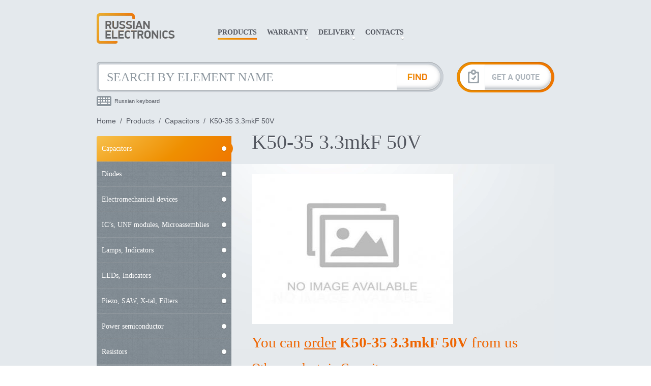

--- FILE ---
content_type: text/html; charset=UTF-8
request_url: https://russian-electronics.com/products/capacitors/:k50-35-33mkf-50v
body_size: 2656
content:
<!DOCTYPE html>
<html lang="en"><head>
    <meta name="viewport" content="width=device-width, initial-scale=0.45">
    <title>K50-35 3.3mkF 50V - Capacitors | Russian Electronics company</title>

<meta http-equiv="content-type" content="text/html; charset=utf-8" />
<meta name="keywords" content="K50-35 3.3mkF 50V, Capacitors, Russian Electronics company" />
<meta name="description" content="Order from Russia K50-35 3.3mkF 50V - Capacitors - Russian Electronics company" />

    <link rel="preconnect" href="https://www.googletagmanager.com/">
    <link rel="preconnect" href="https://www.google-analytics.com/">
<!--
    <link rel="preload" as="stylesheet" href="/tpl/css/css.css?1.8" />
-->
    <link rel="prefetch" as="stylesheet" href="/tpl/js/lightbox/lightbox.css" />
    <link rel="preload" as="script" href="/public/jquery.js" />


    <link rel="stylesheet" href="/tpl/css/css.css?1.8" type="text/css" />


</head><body id="urlproducts">



<div id="allwrapper">

<div id="wrapper">

<div id="header">

<a href="/"><img class="logo" src="/tpl/img/logo.webp" alt=""></a>

<div id="menu">

<a class="active" href="/products">Products</a>
<a class="" href="/warranty">Warranty</a>
<a class="" href="/delivery">Delivery</a>
<a class="" href="/contacts">Contacts</a>

</div>


<div id="search">

<form name="search" action="/products" method="get">
<input class="input" name="title" type="text" placeholder="Search by Element Name" value="" aria-label="Search by Element Name">
<input class="submit" name="submit" type="submit" value="" aria-label="Find Element">
<input type="hidden" name="search" value="2">

</form>

</div>

<a href="mailto:rel@relrel.ae" class="quote" aria-label="Get A Quote"></a>

<div id="keyboard">

<a href="#open" class="open" title="Show Russian keyboard">Russian keyboard</a>


<div class="back">

<div class="keyboard">
<a href="#close" class="close" title="Hide keyboard"></a>
<div class="input"><div class="value"></div><i>— Russian equalent</i></div>

<div class="line line1"><b>1</b><b>2</b><b>3</b><b>4</b><b>5</b><b>6</b><b>7</b><b>8</b><b>9</b><b>0</b><b>-</b><b class="delete"></b></div>
<div class="line line2"><b>Й</b><b>Ц</b><b>У</b><b>К</b><b>Е</b><b>Н</b><b>Г</b><b>Ш</b><b>Щ</b><b>З</b><b>Х</b><b>Ъ</b><b>/</b></div>
<div class="line line3"><b>Ф</b><b>Ы</b><b>В</b><b>А</b><b>П</b><b>Р</b><b>О</b><b>Л</b><b>Д</b><b>Ж</b><b>Э</b></div>
<div class="line line4"><b>Я</b><b>Ч</b><b>С</b><b>М</b><b>И</b><b>Т</b><b>Ь</b><b>Б</b><b>Ю</b><b>,</b><b>.</b></div>
<div class="line line5"><b class="space"> </b></div>

</div>

</div>


</div>

</div>

            <div id="crumbs">
            <a class="home" href="/">Home</a>                &nbsp;/&nbsp;
                                    <a href="/products">Products</a>                            &nbsp;/&nbsp;
                                    <a href="/products/capacitors">Capacitors</a>                            &nbsp;/&nbsp;
                                    K50-35 3.3mkF 50V                                    </div>
    
<h1 class="catalog">K50-35 3.3mkF 50V</h1>
<div id="content">



<div id="catalog" class="folder">


            <div class="menu-folders">
            
                <a class="active first " href="/products/capacitors">Capacitors</a>

            
                <a class="" href="/products/diodes">Diodes</a>

            
                <a class="" href="/products/electromechanical-devices">Electromechanical devices</a>

            
                <a class="" href="/products/ics-unf-modules-microassemblies">IC’s, UNF modules, Microassemblies</a>

            
                <a class="" href="/products/lamps-indicators">Lamps, Indicators</a>

            
                <a class="" href="/products/leds-indicators">LEDs, Indicators</a>

            
                <a class="" href="/products/piezo-saw-x-tal-filters">Piezo, SAW, X-tal, Filters</a>

            
                <a class="" href="/products/power-semiconductor">Power semiconductor</a>

            
                <a class="" href="/products/resistors">Resistors</a>

            
                <a class="" href="/products/switching-devices">Switching devices</a>

            
                <a class="" href="/products/throttles-transformers">Throttles, transformers</a>

            
                <a class="" href="/products/transistors">Transistors</a>

            
                <a class="" href="/products/vacuum-tubes">Vacuum tubes</a>

            
                <a class="" href="/products/wires-connectors">Wires, connectors</a>

            
                <a class="last " href="/products/miscellaneous">Miscellaneous</a>

            
        </div>
    



        


    

    

        <div class="record" itemscope itemtype="http://schema.org/Product">
            <div class="photos">
                                    <a class="photo_main"  itemprop="image" data-lightbox="image" href="/uploads/no_image.jpg"><img src="/uploads/no_image.jpg@396x295.jpg" alt="Capacitors K50-35 3.3mkF 50V" title="Capacitors K50-35 3.3mkF 50V"></a>
                            </div>


            <div class="description" itemprop="description"></div>

            <div itemprop="offers" itemscope itemtype="http://schema.org/Offer">
                <meta itemprop="price" content="0.00">
                <meta itemprop="priceCurrency" content="USD">
                <link itemprop="availability" href="http://schema.org/InStock">
            </div>


            
            <h2>You can <a href="mailto:rel@relrel.ae?subject=K50-35 3.3mkF 50V">order</a> <strong itemprop="name">K50-35 3.3mkF 50V</strong> from us</h2>          

            <div class="similar">
                                <h3>Other products in Capacitors</h3>

                
                    
                    <a class="item " href="/products/capacitors/:k50-3b-20mkf-50v">
                        <div class="image">                                <img src="/uploads/builder/photo-m2id57123.jpg@110x83.jpg" alt=""></div>
                        <div><b rus="К50-3Б 20мкФ 50В">K50-3B 20mkF 50V</b><i></i></div>
                    </a>

                
                    
                    <a class="item " href="/products/capacitors/:k50-3b-50mkf-100v">
                        <div class="image">                                <img src="/uploads/builder/photo-m2id56449.jpg@110x83.jpg" alt=""></div>
                        <div><b rus="К50-3Б 50мкФ 100В">K50-3B 50mkF 100V</b><i></i></div>
                    </a>

                
                    
                    <a class="item " href="/products/capacitors/:k50-6-50mkf-50v">
                        <div class="image">                                <img src="/uploads/builder/photo-m2id57075.jpg@110x83.jpg" alt=""></div>
                        <div><b rus="К50-6 50мкФ 50В">K50-6 50mkF 50V</b><i></i></div>
                    </a>

                
                    
                    <a class="item " href="/products/capacitors/:k50-68-1000mkf-25v">
                        <div class="image">                                <img src="/uploads/builder/photo-m2id56983.jpg@110x83.jpg" alt=""></div>
                        <div><b rus="К50-68 1000мкФ 25В">K50-68 1000mkF 25V</b><i></i></div>
                    </a>

                
                    
                    <a class="item " href="/products/capacitors/:k50-68-100mkf-450v">
                        <div class="image">                                <img src="/uploads/builder/photo-m2id56984.jpg@110x83.jpg" alt=""></div>
                        <div><b rus="К50-68 100мкФ 450В">K50-68 100mkF 450V</b><i></i></div>
                    </a>

                
            </div>

        </div>


    


                

        
        

        
    



    


    

</div>
<div class="clear"></div>

</div>


</div>
</div>


<div id="footer">
<div class="inner">
<div class="left">
<div class="company">&copy; Russian Electronics company</div>
<!--
<div>Russia, Moscow region, Ryazan, Sobornay square 2</div>
<div>Tel: +7 (491) 227-61-51, Fax: +7 (491) 227-18-88</div>
<div><a class="quote" href="/">russian-electronics.com</a></div>
-->

</div>

<div class="right">
<div class="delivery">We have a great experience in orders delivery. We can arrange delivery by Express post or Air Cargo up to your nearest airport.</div>
<div>Usually the term of execution of the order is from 7 to 21 days, it depends on the disposition of goods in warehouse and the number of necessary documents for customs.</div>

</div>

</div>
</div>


<div id="mute"></div>

<script async src="/public/jquery.js"></script>
<script async src="/tpl/js/main.js?1.8"></script>

<script async src="/tpl/js/lightbox/lightbox.min.js"></script>
<link rel="stylesheet" href="/tpl/js/lightbox/lightbox.css" type="text/css">

<script async src="https://www.googletagmanager.com/gtag/js?id=G-BT0DLDFH63"></script>
<script async>
	var fired = false;
	window.addEventListener('mousemove', () => {
		if (fired === false) {
			fired = true;
			setTimeout(() => {
				window.dataLayer = window.dataLayer || [];
				function gtag(){dataLayer.push(arguments);}
				gtag('js', new Date());
				gtag('config', 'G-BT0DLDFH63');
			}, 1000);
		}
	},{passive: true});
</script>


</body>
</html>
<!-- total time: 0.177, sql time: 0.174 -->

--- FILE ---
content_type: text/css
request_url: https://russian-electronics.com/tpl/css/css.css?1.8
body_size: 3694
content:
/*
created by webimago.ru
*/
/* Unlicensed version
@font-face {
    font-family: 'Conv_PFDinDisplayPro-Regular';
    src: url('https://russian-electronics.com/tpl/fonts/PFDinDisplayPro-Regular.eot');
    src: local('☺'), url('https://russian-electronics.com/tpl/fonts/PFDinDisplayPro-Regular.woff') format('woff'), url('https://russian-electronics.com/tpl/fonts/PFDinDisplayPro-Regular.ttf') format('truetype'), url('https://russian-electronics.com/tpl/fonts/PFDinDisplayPro-Regular.svg') format('svg');
    font-weight: normal;
    font-style: normal;
    font-display: swap;
}

@font-face {
    font-family: 'Conv_PFDinDisplayPro-Bold';
    src: url('https://russian-electronics.com/tpl/fonts/PFDinDisplayPro-Bold.eot');
    src: local('☺'), url('https://russian-electronics.com/tpl/fonts/PFDinDisplayPro-Bold.woff') format('woff'), url('https://russian-electronics.com/tpl/fonts/PFDinDisplayPro-Bold.ttf') format('truetype'), url('https://russian-electronics.com/tpl/fonts/PFDinDisplayPro-Bold.svg') format('svg');
    font-weight: bold;
    font-style: normal;
    font-display: swap;
}

@font-face {
    font-family: 'Conv_PFDinDisplayPro-Thin';
    src: url('https://russian-electronics.com/tpl/fonts/PFDinDisplayPro-Thin.eot');
    src: local('☺'), url('https://russian-electronics.com/tpl/fonts/PFDinDisplayPro-Thin.woff') format('woff'), url('https://russian-electronics.com/tpl/fonts/PFDinDisplayPro-Thin.ttf') format('truetype'), url('https://russian-electronics.com/tpl/fonts/PFDinDisplayPro-Thin.svg') format('svg');
    font-weight: normal;
    font-style: normal;
    font-display: swap;
}
*/
/*Licensed version*/

@font-face {
    font-family: 'Conv_PFDinDisplayPro-Regular';
    src: local('☺'), 
    url('https://russian-electronics.com/tpl/fonts/PFDinDisplayPro-Regular.woff') format('woff'),
    url('https://russian-electronics.com/tpl/fonts/PFDinDisplayPro-Regular.woff2') format('woff2')
    font-weight: normal;
    font-style: normal;
    font-display: swap;
}

@font-face {
    font-family: 'Conv_PFDinDisplayPro-Bold';
    src: url('https://russian-electronics.com/tpl/fonts/PFDinDisplayPro-Bold.eot');
    src: local('☺'),
         url('https://russian-electronics.com/tpl/fonts/PFDinDisplayPro-Bold.woff') format('woff'),
         url('https://russian-electronics.com/tpl/fonts/PFDinDisplayPro-Bold.woff2') format('woff2')
    font-weight: bold;
    font-style: normal;
    font-display: swap;
}

@font-face {
    font-family: 'Conv_PFDinDisplayPro-Thin';
    src: local('☺'), 
    url('https://russian-electronics.com/tpl/fonts/PFDinDisplayPro-Thin.woff') format('woff'), 
    url('https://russian-electronics.com/tpl/fonts/PFDinDisplayPro-Thin.woff2') format('woff2')
    font-weight: normal;
    font-style: normal;
    font-display: swap;
}

* {
    outline: none
}

body {
    padding: 0;
    margin: 0;
    background: #fff;
    font-size: clamp(12px, calc(0.75rem + ((1vw - 3.2px) * 0.4464)), 14px);
    min-height: 0vw;
    font-family: 'Conv_PFDinDisplayPro-Regular', Arial, sans-serif;
    color: #535760;
}

p,i {display:inline-block;}

a {
    color: #ef6501
}

img {
    border: none
}

.clear {
    clear: both;
}

h1 {
    color: #ef6501;
    font-weight: normal;
    font-family: 'Conv_PFDinDisplayPro-Thin';
    margin: 0 0 20px 0;
    font-size: 30pt
}

h2 {
    color: #ef6501;
    font-weight: normal;
    font-family: 'Conv_PFDinDisplayPro-Thin';
    margin: 0 0 20px 0;
    font-size: 22pt
}

h3 {
    color: #ef6501;
    font-weight: normal;
    font-family: 'Conv_PFDinDisplayPro-Thin';
    margin: 0 0 20px 0;
    font-size: 18pt
}

h1.catalog {
    color: #535760;
    font-weight: normal;
    font-family: 'Conv_PFDinDisplayPro-Thin';
    margin: 0 0 20px 305px;
    font-size: 30pt;
    text-shadow: 0 1px #fff
}

h1 b {
    color: #ef6501;
    font-weight: normal;
}

table {
    width: auto;
    border-collapse: collapse;
    border: none;
}

td {
    border-collapse: collapse;
    border: 1px solid #ccc;;
    border-bottom: 1px solid #ccc;
    padding: 5px 10px;
}

td:last-child {
    border-right: none
}

td:first-child {
    border-left: none
}

.hidden {
    display: none;
}

/*==============================================================================

==============================================================================*/

#allwrapper {
    background: #e4e9ed;
    min-height: 400px
}

#wrapper {
    width: 900px;
    margin: 0 auto;
    position: relative;
}

/*==============================================================================

==============================================================================*/

#header {
    height: 210px;
}

#header .logo {
    position: absolute;
    top: 26px;
    left: 0;
    z-index: 1000
}

#header .quote {
    position: absolute;
    top: 121px;
    right: 0;
    display: block;
    width: 192px;
    height: 61px;
    background: url(https://russian-electronics.com/tpl/img/btn-quote.png)
}

#header .download {
    font-family: 'Conv_PFDinDisplayPro-Bold';
    text-decoration: none;
    color: #8b959d;
    font-weight: bold;
    display: block;
    text-transform: uppercase;
    background: url(https://russian-electronics.com/tpl/img/icon-pdf.png) no-repeat right center;
    position: absolute;
    top: 56px;
    right: 20px;
    width: 115px;
    height: 38px;
}

/*==============================================================================

==============================================================================*/
#search {
    position: absolute;
    top: 121px;
    left: 0;
    z-index: 1000
}

::-webkit-input-placeholder {
    color: #8e98a0;
}

::-moz-placeholder {
    color: #8e98a0;
}

:-ms-input-placeholder {
    color: #8e98a0;
}

input:-moz-placeholder {
    color: #8e98a0;
}

#search .input {
    padding: 0 20px;
    height: 62px;
    width: 550px;
    border: none;
    background: url(https://russian-electronics.com/tpl/img/search-input.png);
    display: block;
    float: left;
    font-family: 'Conv_PFDinDisplayPro-Thin';
    font-size: 18pt;
    line-height: 62px;
    text-transform: uppercase;
}

#search .submit {
    padding: 0 0px;
    height: 62px;
    width: 92px;
    border: none;
    background: url(https://russian-electronics.com/tpl/img/search-btn.png);
    display: block;
    float: left;
    cursor: pointer;
}

/*==============================================================================

==============================================================================*/
#menu {
    position: absolute;
    top: 56px;
    left: 228px
}

#menu a {
    font-family: 'Conv_PFDinDisplayPro-Bold';
    text-decoration: none;
    color: #535760;
    font-weight: bold;
    display: block;
    float: left;
    margin: 0 10px;
    padding-bottom: 6px;
    background: url(https://russian-electronics.com/tpl/img/menu-dot.png) no-repeat bottom right;
    text-transform: uppercase;
}

#menu a:hover, #menu a.active {
    background: url(https://russian-electronics.com/tpl/img/menu-undeline.png) no-repeat bottom center
}

#crumbs {
    padding: 20px 0 10px;
    color: #535760;
}

#crumbs a {
    color: #535760;
    text-decoration: none;
}

#crumbs a:hover {
    color: #ef6501
}

/*==============================================================================

==============================================================================*/
#keyboard {
    position: relative;
}

#keyboard .open {
    position: absolute;
    left: 0;
    top: 189px;
    font-size: 8pt;
    padding-left: 35px;
    background: url(https://russian-electronics.com/tpl/img/keyboard.png) no-repeat left center;
    color: #535760;
    text-decoration: none;
    height: 21px;
    line-height: 21px;
    font-family: Arial, Helvetica, sans-serif;
}

#keyboard .back {
    position: absolute;
    height: 255px;
    width: 892px;
    background: url(https://russian-electronics.com/tpl/img/cubic-bg.png);
    z-index: 900;
    top: 150px;
    left: -20px;
    border-radius: 5px;
    padding: 40px 24px;
    display: none;
    box-shadow: 0 1px #fff, inset 0 1px 2px #6c7175
}

#keyboard .input {
    height: 60px
}

#keyboard .input i {
    line-height: 54px;
    margin-left: 20px;
    font-size: 8pt;
    font-style: normal;
    color: #cad0d6;
    font-family: Arial, Helvetica, sans-serif;
}

#keyboard .input .value {
    width: 574px;
    height: 54px;
    background: url(https://russian-electronics.com/tpl/img/keyboard-input.png);
    float: left;
    font-family: 'Conv_PFDinDisplayPro-Thin';
    font-size: 18pt;
    line-height: 54px;
    padding: 0 16px
}

#keyboard .close {
    display: block;
    position: absolute;
    width: 20px;
    height: 19px;
    background: url(https://russian-electronics.com/tpl/img/close.png);
    right: 10px;
    top: 10px
}

#keyboard .line {
    height: 45px
}

#keyboard .line2 {
    padding-left: 22px
}

#keyboard .line3 {
    padding-left: 45px
}

#keyboard .line4 {
    padding-left: 65px
}

#keyboard .line5 {
    padding-left: 135px
}

#keyboard .line b {
    display: block;
    width: 42px;
    height: 45px;
    text-align: center;
    line-height: 42px;
    float: left;
    background: url(https://russian-electronics.com/tpl/img/key-bg.png);
    margin-right: 3px;
    cursor: pointer;
    text-shadow: 0 1px #fff
}

#keyboard .line b:hover {
    background: url(https://russian-electronics.com/tpl/img/key-bg-h.png)
}

#keyboard .line b:active {
    background: url(https://russian-electronics.com/tpl/img/key-bg-a.png);
    line-height: 44px
}

#keyboard .line b.delete {
    width: 109px;
    background: url(https://russian-electronics.com/tpl/img/key-delete.png);
}

#keyboard .line b.delete:hover {
    background: url(https://russian-electronics.com/tpl/img/key-delete-h.png)
}

#keyboard .line b.delete:active {
    background: url(https://russian-electronics.com/tpl/img/key-delete-a.png);
    line-height: 44px
}

#keyboard .line b.space {
    width: 267px;
    background: url(https://russian-electronics.com/tpl/img/key-space.png);
}

#keyboard .line b.space:hover {
    background: url(https://russian-electronics.com/tpl/img/key-space-h.png)
}

#keyboard .line b.space:active {
    background: url(https://russian-electronics.com/tpl/img/key-space-a.png);
    line-height: 44px
}

/*==============================================================================

==============================================================================*/

#promo {
    height: 196px;
    background: url(https://russian-electronics.com/tpl/img/promo-bg.png) no-repeat top center;
    position: relative;
}

#promo .show {
    height: 196px;
    overflow: hidden;
    width: 900px;
    position: relative;
}

#promo .item {
    font-family: 'Conv_PFDinDisplayPro-Thin';
    color: #8f98a0;
    padding: 10px 0px 10px 120px;
    font-size: 34pt;
    position: absolute;
    top: 40px;
    left: 900px;
    text-shadow: 0 1px #fff;
    width: 715px;
}

#promo .item b {
    font-family: 'Conv_PFDinDisplayPro-Thin';
    color: #ef6501;
    font-weight: normal;
}

#promo .item.database {
    background: url(https://russian-electronics.com/tpl/img/promo-database.png) no-repeat left center
}

#promo .item.shipping {
    background: url(https://russian-electronics.com/tpl/img/promo-shipping.png) no-repeat left center
}

#promo .item.warranty {
    background: url(https://russian-electronics.com/tpl/img/promo-warranty.png) no-repeat left center
}

#promo .nav {
    position: absolute;
    bottom: -15px;
    left: 50%;
    width: 61px;
    height: 17px;
    background: url(https://russian-electronics.com/tpl/img/promo-nav-bg.png);
    padding: 7px 6px;
    margin-left: -36px
}

#promo .nav a {
    display: block;
    width: 18px;
    height: 18px;
    float: left;
    display: block;
    background: url(https://russian-electronics.com/tpl/img/promo-nav-n.png);
    margin: 0 1px
}

#promo .nav a:hover, #promo .nav a.active {
    background: url(https://russian-electronics.com/tpl/img/promo-nav-a.png);
}

/*==============================================================================

==============================================================================*/
#content {
    padding: 20px 0;
    min-height: 450px;
    background: url(https://russian-electronics.com/tpl/img/content-bg.webp) no-repeat top center;
}

#contacts {
    font-size: 14pt
}

#contacts strong {
    text-transform: uppercase;
    font-family: 'Conv_PFDinDisplayPro-Bold';
}

/*==============================================================================

==============================================================================*/

#urlwarranty h1 {
    display: none;
}

#urlwarranty #content {
    background: url(https://russian-electronics.com/tpl/img/page-warranty.png) no-repeat top center;
    min-height: auto;
}

#urlwarranty #content #page {
    padding: 130px 0 0 260px;
    font-size: 16pt
}

#urlwarranty #content #page p {
    margin: 0;
    padding: 0;
}

#urlwarranty #content #page strong {
    font-size: 22pt;
    font-weight: normal;
    text-transform: uppercase;
    text-align: center;
    display: block;
    padding: 20px 0 15px 0;
    background: url(https://russian-electronics.com/tpl/img/wave.png) repeat-x top;
    margin: 10px 0 0 -80px
}

#urlwarranty #content #page em {
    font-size: 8pt;
    font-weight: normal;
    display: block;
    padding: 20px 0;
    background: url(https://russian-electronics.com/tpl/img/wave.png) repeat-x top;;
    font-style: normal;
    font-family: Arial, Helvetica, sans-serif;
    color: #8e98a0;
}

#urlwarranty #content #page u {
    font-weight: normal;
    text-decoration: none;
    color: #ef6501;
    font-family: 'Conv_PFDinDisplayPro-Bold';
}

#urldelivery h1 {
    display: none;
}

#urldelivery #content {
    background: url(https://russian-electronics.com/tpl/img/page-delivery.png) no-repeat top center;
    min-height: auto;
}

#urldelivery #content #page {
    padding: 50px 0 0 355px;
    font-size: 16pt
}

#urldelivery #content #page p {
    margin: 0;
    padding: 0;
}

#urldelivery #content #page strong {
    font-size: 14pt;
    font-weight: normal;
    text-transform: uppercase;
    display: block;
    padding: 0 20px 0 240px;
    margin-bottom: 140px
}

#urldelivery #content #page em {
    font-size: 8pt;
    font-weight: normal;
    display: block;
    padding: 20px 0;
    background: url(https://russian-electronics.com/tpl/img/wave.png) repeat-x top;;
    font-style: normal;
    font-family: Arial, Helvetica, sans-serif;
    color: #8e98a0;
    margin-top: 20px
}

#urldelivery #content #page u {
    font-weight: normal;
    text-decoration: none;
    color: #ef6501;
    font-family: 'Conv_PFDinDisplayPro-Bold';
}

/*==============================================================================

==============================================================================*/
#page-home .left {
    width: 540px;
    float: left;
    padding-top: 7px
}

#page-home .right {
    margin-left: 540px
}

/*==============================================================================

==============================================================================*/

#catalog .folders .item {
    width: 160px;
    height: 161px;
    background: url(https://russian-electronics.com/tpl/img/element-bg.png);
    position: relative;
    float: left;
    margin: 0 20px 20px 0
}

#catalog .folders .item:hover {
    background: url(https://russian-electronics.com/tpl/img/element-bg-hover.png);
    position: relative;
}

#catalog .folders .item .element {
    width: 160px;
    height: 161px;
    display: block;
}

#catalog .folders .item .title {
    width: 125px;
    display: block;
    position: absolute;
    bottom: 8px;
    left: 8px;
    color: #fff;
    text-decoration: none;;
    font-size: 10pt;
    font-family: Arial, Helvetica, sans-serif;;
}

#catalog .menu-folders {
    float: left;
    width: 268px;
    margin-top: -75px
}

#catalog .menu-folders a {
    display: block;
    height: 50px;
    width: 255px;
    line-height: 50px;
    color: #fff;
    text-decoration: none;
    background: url(https://russian-electronics.com/tpl/img/leftmenu-bg.webp);
    font-family: 'Conv_PFDinDisplayPro-Thin';
    padding-left: 10px
}

#catalog .menu-folders a.last {
    border-radius: 0 0 3px 3px;
}

#catalog .menu-folders a.first {
    border-radius: 3px 3px 0 0;
}

#catalog .menu-folders a:hover, #catalog .menu-folders a.active {
    background: url(https://russian-electronics.com/tpl/img/leftmenu-bg-a.png);
    width: 258px;
    box-shadow: none;
}

#catalog.folder .records {
    margin: 0 0 20px 305px;
}

#catalog .records .header {
    padding: 10px 20px;
    border-bottom: 1px solid #cad0d6;
}

#catalog .records .header b {
    padding-left: 22px;
    display: inline-block;
    width: 50%;
    font-weight: normal;
    font-size: 8pt;
    color: #8b959d;
    font-family: Arial, Helvetica, sans-serif;
}

#catalog .records .header i {
    padding-left: 10px;
    display: inline-block;
    font-style: normal;
    font-size: 8pt;
    color: #8b959d;
    font-family: Arial, Helvetica, sans-serif;
}

#catalog .records .item {
    border-bottom: 1px solid #cad0d6;
    padding: 0 10px;
    margin-top: -3px;
}

#catalog .records .item a {
    text-decoration: none;
    display: block;
}

#catalog .records .item:hover {
    background: #cad0d6 url(https://russian-electronics.com/tpl/img/arrow.png) no-repeat center;
    border-radius: 3px;
    box-shadow: 0 1px #fff, inset 0 1px 2px #6c7175;
}

#catalog .records .item:hover a {
    color: #fff;
    text-decoration: none
}

#catalog .records .item:hover b {
    color: #fff;
    text-decoration: none
}

#catalog .records .item b {
    font-weight: normal;
    display: inline-block;
    padding: 15px 0 15px 30px;
    background: url(https://russian-electronics.com/tpl/img/item-dot.png) no-repeat left center;
    width: 50%;
    text-decoration: underline
}

#catalog .records .item.photo b {
    background: url(https://russian-electronics.com/tpl/img/photo.png) no-repeat left center;
}

#catalog .records .item i {
    font-style: normal;
    text-decoration: none;
    color: #646567;
}

#catalog .record {
    margin-left: 305px
}

#catalog .record b {
    display: block;
    text-transform: uppercase;
    font-family: 'Conv_PFDinDisplayPro-Bold';
}

#catalog .record .photos {
    margin-bottom: 20px;
    height: 295px;
}

#catalog .record .photo_main {
    cursor: url("https://russian-electronics.com/tpl/js/lightbox/zoom_in.png"), pointer;
    display: block;
    width: 396px;
    height: 295px;
    float: left;
    margin-right: 10px;
    background: #fff;
    text-align: center;

}

#catalog .record .photo_main > img {width: 396px;height: 295px;}

#catalog .record .photo {
    cursor: url("https://russian-electronics.com/tpl/js/lightbox/zoom_in.png"), pointer;
    display: block;
    width: 188px;
    height: 142px;
    float: right;
    margin-bottom: 10px;
    background: #fff;
    text-align: center;

}

#catalog .record .photo > img {width: 188px;height: 142px;}

#catalog .record .file {
    height: 40px;
    display: block;
    margin-bottom: 20px;
    text-decoration: none;
    line-height: 22px;
    position: relative;
}

#catalog .record .file:hover {
    text-decoration: underline;
}

#catalog .record .file b {
    display: block;
    width: 40px;
    height: 40px;
    line-height: 40px;;
    border: 3px solid #ef6501;
    color: #6c7175;
    text-align: center;
    float: left;
    margin-right: 10px;
    font-size: 10pt;
    border-radius: 5px;
}

#catalog .record .file i {
    font-style: normal;
    display: block;
    font-size: 10pt;
    color: #6c7175;;
    background: #e4e9ed;
    position: absolute;
    width: 60px;
    left: 35px;
    bottom: -6px;
    padding-left: 22px;
}

#catalog .similar {
    margin-right: -10px;

}

#catalog .similar .item {
    width: 110px;
    float: left;
    margin-right: 10px;
    text-decoration: none;
    display: block;

}

#catalog .similar .item .image {
    width: 110px;
    height: 83px;
    background: #fff;
    text-align: center;
    margin-bottom: 5px;
}

#catalog .similar .item .image img {
    display: block;
    padding: 0;
    margin: 0;
    width: 110px;
    height: 83px;
}

#catalog .similar .item i {
    font-style: normal;
    font-size: 9pt;
    color: #777;
}

#catalog .similar .item b {

    font-size: 10pt;

}

/*==============================================================================

==============================================================================*/

#footer {
    background: url(https://russian-electronics.com/tpl/img/footer-bg.png) repeat-x top;
    height: 150px;
    font-size: 8pt;
    padding-top: 50px;
    font-family: Arial, Helvetica, sans-serif;
}

#footer .company {
    font-family: 'Conv_PFDinDisplayPro-Bold', sans-serif;
    text-transform: uppercase;
    font-size: 10pt
}

#footer .inner {
    width: 900px;
    margin: 0 auto;
    color: #9ba4ab
}

#footer .left {
    float: left;
    width: 346px
}

#footer .right {
    float: right;
    width: 346px
}

#footer .delivery {
    padding: 0 0 5px 45px;
    margin-bottom: 5px;
    border-bottom: 1px solid #e4e9ed;
    background: url(https://russian-electronics.com/tpl/img/icon-shipping-gray.png) no-repeat left center
}

/*==============================================================================

==============================================================================*/

#mute {
    width: 100%;
    height: 100%;
    position: fixed;
    background: #e4e9ed;
    z-index: 500;
    top: 0;
    left: 0;
    opacity: 0.8;
    display: none;
}

/*==============================================================================

==============================================================================*/
#e404 {
    width: 400px;
    position: absolute;
    left: 50%;
    top: 50%;
    height: 400px;
    margin: -250px 0 0 -200px;
    background: url(https://russian-electronics.com/tpl/img/logo.webp) no-repeat top center;
    padding-top: 100px;
    color: #777;
    text-shadow: 0 1px #fff
}

#e404 .e404 {
    font-size: 165pt;
    font-weight: bold;
    color: #ddd
}

/*==============================================================================
paginator
==============================================================================*/
#paginator {
    font-size: 10pt;
    margin-left: 305px;
    height: 24px
}

#paginator a {
    display: block;
    padding: 3px 8px;
    float: left;
    margin-right: 5px;
    text-decoration: none;
    color: #fff;
    background: #adb5bc;
    border-radius: 3px;
    box-shadow: 0 1px #fff, inset 0 1px 2px #6c7175;
}

#paginator b {
    display: block;;
    padding: 3px 8px;
    float: left;
    margin-right: 5px;
    background: #ef6501;
    color: #fff;
    font-weight: normal;
    border-radius: 3px;
    box-shadow: 0 1px #fff, inset 0 1px 2px #7a3f00;
}

#paginator i {
    display: block;
    padding: 3px 8px;
    float: left;
    margin-right: 5px;
}

#paginator a:hover {
    background: #ef6501;
    color: #fff;
    box-shadow: 0 1px #fff, inset 0 1px 2px #7a3f00;
}


/*
----------------------------------------------------------------------- */
#payment input[type=text], #payment input[type=submit] {
    display: block;
    margin: 0 0 10px 0;
    padding: 10px 15px;
    border-radius: 5px;
    border: 5px solid #CAD0D6;
    width: 100%;
    box-sizing: border-box;
    background: #fff;
    font-family: 'Conv_PFDinDisplayPro-Regular', sans-serif;
    font-size: 14pt;
}

#payment input[type=submit] {
    border-color: #EF7600;
    color: #8b959d;
    text-transform: uppercase;
    font-weight: bold;
    cursor: pointer;
}

#payment .terms {
    display: block;
    margin-bottom: 20px;

}

#payment .left {
    float: left;
    width: 500px;
}

#payment .right {
    float: right;
    width: 320px;

}

#payment .cards {
    background: url("https://russian-electronics.com/tpl/img/pay_card.png") no-repeat 200px 50%;
    background-size: auto 35px;
    height: 35px;
}

#payment .notice {
    font-size: 9pt;
    padding: 20px 20px 80px 20px;
    background: #fff url("https://russian-electronics.com/tpl/img/verified.png") no-repeat right bottom;
}


--- FILE ---
content_type: text/javascript
request_url: https://russian-electronics.com/tpl/js/main.js?1.8
body_size: 1118
content:
//created by webimago.ru

$(window).load(function () {


    /* slider
     ----------------------------------------------------------------------------- */
    $('#promo .item:first').animate({left: '30px'}, 500, function () {
        $(this).addClass('active');
        $('#promo .nav a:first').addClass('active');
    });

});


/*==============================================================================

 ==============================================================================*/
$(function () {


    /* mail
     ----------------------------------------------------------------------------- */
    var m0 = 'mailto:';
    var m1 = 'price';
    var m2 = '@';
    var m3 = 'russian';
    var m4 = '-electronics';
    var m5 = '.com';

    // $('#footer .quote, #contacts a, #catalog .record .quote').text(m1 + m2 + m3 + m4 + m5);
    // $('#footer .quote, #header .quote, #contacts a, #catalog .record .quote').attr('href', m0 + m1 + m2 + m3 + m4 + m5).attr('onClick',"ga('send', 'event', 'contact_email', 'click');");


    $('#catalog .item b').each(function () {
        var rus = $(this).attr('rus');
        $(this).next().text(rus);


    });


    /* keyboard
     ----------------------------------------------------------------------------- */
    $('#keyboard .open').click(function () {
        $('#search .input').val('');
        $('#mute').fadeIn(function () {
            $('#keyboard .back').slideDown();
        });
        return false;
    });

    $('#keyboard .close').click(function () {
        $('#keyboard .back').slideUp(function () {
            $('#mute').fadeOut();

            $('#keyboard .value').text('');
        });
        return false;
    });


    $('#keyboard .line b').click(function () {

        var ltr = $(this).text();
        var text = $('#keyboard .value').text();
        text = text + ltr;

        if ($(this).hasClass('delete')) {
            text = text.substring(0, text.length - 1);
        }

        $('#keyboard .value').text(text);
        $('#search .input').val(ru2en.translit(text));
        return false;
    });


//translit keypress


    $('#search .input').change(function () {
        var from = $('#search .input').val();
        var to = ru2en.translit(from);
        $('#search .input').val(to);
    });


    /* slider
     ----------------------------------------------------------------------------- */

    $('#promo .nav a').click(function () {
        var element = $(this).attr('for');

        $('#promo .item.active').animate({left: '-1000px'}, 500, function () {
            $('#promo .item.active').removeClass('active').css({left: '900px'});
            $('#promo .nav a.active').removeClass('active');

            $('#promo .item.' + element).animate({left: '30px'}, 500, function () {
                $(this).addClass('active');
                $('#promo .nav a.' + element).addClass('active');
            });


        });


        return false;


    });



});


/*==============================================================================
 translit
 ==============================================================================*/


var ru2en = {
    ru_str: 'абвгдеёжзийклмнопрстуфхцчшщъыьэюя',
    en_str: ['a', 'b', 'v', 'g', 'd', 'e', 'yo', 'zh', 'z', 'i', 'j', 'k', 'l', 'm', 'n', 'o', 'p', 'r', 's', 't', 'u', 'f', 'h', 'c', 'ch', 'sh', 'sh', '', 'y', '', 'e', 'yu', 'ya'],


    translit: function (org_str) {
        org_str = org_str.toLowerCase();

        var tmp_str = "";
        for (var i = 0, l = org_str.length; i < l; i++) {
            var s = org_str.charAt(i), n = this.ru_str.indexOf(s);
            if (n >= 0) {
                tmp_str += this.en_str[n];
            }
            else {
                tmp_str += s;
            }
        }
        return tmp_str;
    }
};